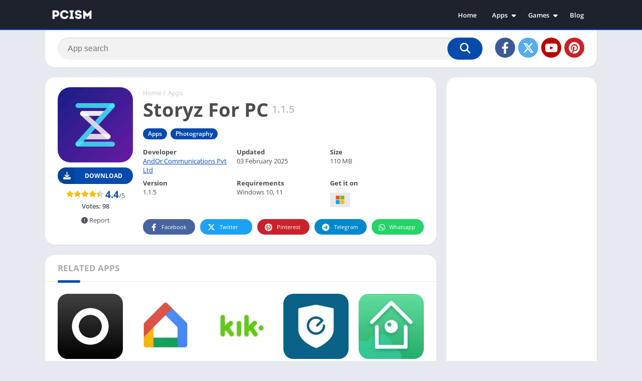

--- FILE ---
content_type: text/html; charset=utf-8
request_url: https://www.google.com/recaptcha/api2/aframe
body_size: 265
content:
<!DOCTYPE HTML><html><head><meta http-equiv="content-type" content="text/html; charset=UTF-8"></head><body><script nonce="tZlQ69o8LUpHEhe4n1-Wsg">/** Anti-fraud and anti-abuse applications only. See google.com/recaptcha */ try{var clients={'sodar':'https://pagead2.googlesyndication.com/pagead/sodar?'};window.addEventListener("message",function(a){try{if(a.source===window.parent){var b=JSON.parse(a.data);var c=clients[b['id']];if(c){var d=document.createElement('img');d.src=c+b['params']+'&rc='+(localStorage.getItem("rc::a")?sessionStorage.getItem("rc::b"):"");window.document.body.appendChild(d);sessionStorage.setItem("rc::e",parseInt(sessionStorage.getItem("rc::e")||0)+1);localStorage.setItem("rc::h",'1767015617852');}}}catch(b){}});window.parent.postMessage("_grecaptcha_ready", "*");}catch(b){}</script></body></html>

--- FILE ---
content_type: image/svg+xml
request_url: https://pcism.net/wp-content/themes/appyn/images/microsoftstore.svg
body_size: -128
content:
<svg version="1.1" xmlns="http://www.w3.org/2000/svg" x="0" y="0" viewBox="0 0 1794.1 1782.3" xml:space="preserve">
  <path d="M1380.2 451.5v-40c0-108.6-51.7-210.6-139.2-274.9 44.5 59 68.5 130.9 68.4 204.8v110.1h-71V341.4C1238.5 152.9 1085.6 0 897.1 0S555.6 152.9 555.6 341.4v110.1H0v1200.7c0 71.8 58.2 130.1 130.1 130.1h1534c71.8 0 130.1-58.2 130.1-130.1V451.5h-414zM626.4 341.4c-.1-149.4 121-270.6 270.5-270.6h.2c148.1 3.2 267.4 122.5 270.7 270.7v110.1H768.1v-40c-.1-149.4 121-270.6 270.5-270.7h.2c12.5 0 24.9.9 37.2 2.8-33.9-15.6-70.7-23.7-108-23.8-87.5-.1-169.7 42.3-220.4 113.6-32.9 53.6-50.3 115.2-50.2 178v40h-71V341.4z" fill="#e8e8e8"/>
  <rect x="520.9" y="740.5" width="347.2" height="347.3" fill="#f25022"/>
  <rect x="926" y="740.5" width="347.2" height="347.3" fill="#7fba00"/>
  <rect x="520.9" y="1145.6" width="347.2" height="347.2" fill="#00a4ef"/>
  <rect x="926" y="1145.6" width="347.2" height="347.2" fill="#ffb900"/>
</svg>
